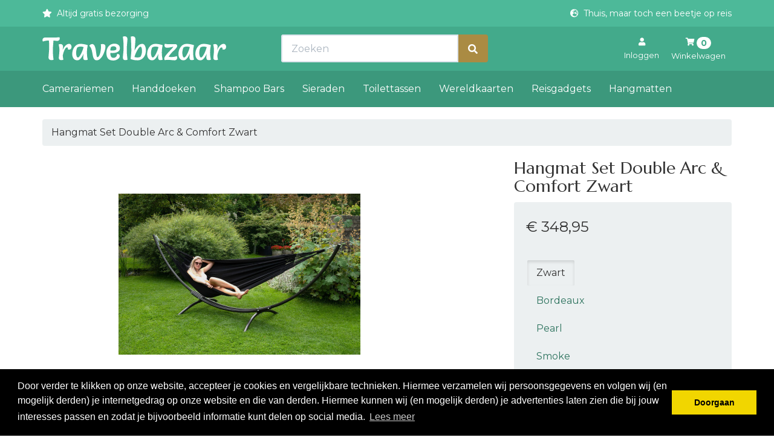

--- FILE ---
content_type: text/html; charset=UTF-8
request_url: https://travelbazaar.nl/hangmat-set-double-arc-comfort-zwart.htm
body_size: 12479
content:
 <!DOCTYPE html><html lang="nl" dir="ltr"><head><meta charset="utf-8"><meta http-equiv="X-UA-Compatible" content="IE=edge"><meta name="viewport" content="width=device-width, initial-scale=1"><meta name="robots" content="index, follow"><meta name="title" content="Hangmat Set Double Arc &amp; Comfort Zwart kopen? | Travelbazaar"><meta name="keywords" content=""><meta name="description" content="Hangmat Set Double Arc &amp; Comfort Zwart - Travelbazaar"><meta property="og:type" content="article"><meta property="og:url" content="https://travelbazaar.nl/hangmat-set-double-arc-comfort-zwart.htm"><meta property="og:title" content="Hangmat Set Double Arc &amp; Comfort Zwart kopen? | Travelbazaar"><meta property="og:image" content="https://afosto-cdn-01.afosto.com/x7gdh/product/4238416861-hammock-comfort-black-7000_1.jpg"><meta property="og:description" content="Hangmat Set Double Arc &amp; Comfort Zwart - Travelbazaar"><meta property="og:site_name" content="Travelbazaar"><meta property="og:locale" content="nl"><meta name="twitter:card" content="summary"><meta name="twitter:url" content="https://travelbazaar.nl/hangmat-set-double-arc-comfort-zwart.htm"><meta name="twitter:title" content="Hangmat Set Double Arc &amp; Comfort Zwart kopen? | Travelbazaar"><meta name="twitter:description" content="Hangmat Set Double Arc &amp; Comfort Zwart - Travelbazaar"><meta name="twitter:image" content="https://afosto-cdn-01.afosto.com/x7gdh/product/4238416861-hammock-comfort-black-7000_1.jpg"><script type="text/javascript">/*<![CDATA[*/ (function(w,d,s,l,i){w[l]=w[l]||[];w[l].push( {'gtm.start': new Date().getTime(),event:'gtm.js'} );var f=d.getElementsByTagName(s)[0], j=d.createElement(s),dl=l!='dataLayer'?'&l='+l:'';j.async=true;j.src= 'https://www.googletagmanager.com/gtm.js?id='+i+dl;f.parentNode.insertBefore(j,f); })(window,document,'script','dataLayer','GTM-P4FD4J2');/*]]>*/</script><script type="application/ld+json">[{"@context":"http:\/\/schema.org","@type":"BreadcrumbList"},{"@context":"http:\/\/schema.org","@type":"Organization","name":"Travelbazaar","email":"info@travelbazaar.nl","taxID":"859555975B01","logo":"https:\/\/afosto-cdn-01.afosto.com\/x7gdh\/logo\/2310918470-Frame2.png","url":"https:\/\/travelbazaar.nl\/"},{"@context":"http:\/\/schema.org","@type":"Thing","description":"Prachtige Colombiaanse hangmat De echte Colombiaanse hangmat. Eerlijk geproduceerd in Colombia en van uitmuntende kwaliteit. De hangmat wordt geleverd inclusief bijpassende opberg tas. Meer ophangkoorden Door extra ophangkoorden te gebruiken, spreiden onze Colombiaanse hangmatten makkelijker open. Het gewicht wordt ook beter verdeeld over de koorden, wat resulteert in een optimaal comfort. Bovendien zijn de koorden niet bevestigd aan de hangmat, maar komen ze rechtstreeks uit de hangmat zelf. Dit heet \"Cadejo\". Zo krijgt de hangmat de unieke Colombiaanse look en is er tot 30% minder kans dat de koorden breken. Groter doekoppervlak De afmetingen van het doek zijn afgestemd op de lengte van westerse mensen. Voor hangmatten geldt: hoe groter het doekoppervlak, hoe lekkerder je ligt. De beste materialen Het doek van deze hangmat is gemaakt van 70% katoen en 30% polyester en is tot 20% dikker geweven. Het katoen geeft in combinatie met de speciale weefmethode het zachte karakter aan deze Colombiaanse hangmat. Tegelijkertijd zorgen de polyestergarens ervoor dat het katoen niet te veel wordt uitgerekt. Deze Colombiaanse hangmat kan een regenbuitje hebben. We adviseren altijd om de hangmat droog te houden als hij niet gebruikt wordt.","image":"https:\/\/afosto-cdn-01.afosto.com\/x7gdh\/product\/4238416861-hammock-comfort-black-7000_1.jpg","url":"https:\/\/travelbazaar.nl\/hangmat-set-double-arc-comfort-zwart.htm","category":"Hangmatten > Home","sku":"TR-1220105","gtin13":"8721925912795","offers":{"@context":"http:\/\/schema.org","@type":"Offer","priceCurrency":"EUR","price":"348.95","itemCondition":"http:\/\/schema.org\/NewCondition","availability":"http:\/\/schema.org\/InStock"}}]</script><script> !function(f,b,e,v,n,t,s){if(f.fbq)return;n=f.fbq=function(){n.callMethod? n.callMethod.apply(n,arguments):n.queue.push(arguments)};if(!f._fbq)f._fbq=n; n.push=n;n.loaded=!0;n.version='2.9';n.queue=[];t=b.createElement(e);t.async=!0; t.src=v;s=b.getElementsByTagName(e)[0];s.parentNode.insertBefore(t,s)}(window, document,'script','//connect.facebook.net/en_US/fbevents.js'); fbq('init', ''); fbq('track', 'PageView'); </script><noscript><img height="1" width="1" style="display:none" src="https://www.facebook.com/tr?id=&ev=PageView&noscript=1"/></noscript><title>Hangmat Set Double Arc &amp; Comfort Zwart kopen? | Travelbazaar</title><link rel="icon" type="image/png" href="https://afosto-cdn-01.afosto.com/x7gdh/asset/4017342490-travelbazaar-favicon.png" /><meta name="apple-mobile-web-app-title" content="Travelbazaar"><meta name="application-name" content="Travelbazaar"><meta name="msapplication-TileColor" content="#2C3E50"><meta name="theme-color" content="#2C3E50"><link rel="preconnect" href="https://fonts.gstatic.com"><link href="https://fonts.googleapis.com/css2?family=Montserrat:wght@400;700&family=Marcellus&display=swap" rel="stylesheet"><link rel="dns-prefetch" href="https://connect.facebook.net"><link rel="dns-prefetch" href="//cdnjs.cloudflare.com"><link rel="prefetch" href="https://use.fontawesome.com/releases/v5.7.0/webfonts/fa-solid-900.woff2"><link rel="preconnect" href="https://staticxx.facebook.com" crossorigin><link rel="preconnect" href="https://connect.facebook.net" crossorigin><link rel="preconnect" href="https://www.google-analytics.com" crossorigin><link rel="stylesheet" href="https://afosto-cdn-01.afosto.com/css/722375813-3797.css"></head><body class="type-product" data-af-currency="€"><noscript><iframe src="https://www.googletagmanager.com/ns.html?id=GTM-P4FD4J2" height="0" width="0" style="display:none;visibility:hidden"></iframe></noscript><div id="fb-root"></div><div class="modal fade" id="wishlist-modal" tabindex="-1" role="dialog"><div class="modal-dialog modal-md" role="document"><div class="modal-content"><div class="modal-header"><button type="button" class="close" data-dismiss="modal" aria-label="Close"><span aria-hidden="true">&times;</span></button><span class="modal-title h4">Aan Wishlist toevoegen</span></div><div class="modal-body"><p>één moment alstublief.</p></div></div></div></div><div class="modal fade" id="quick-view-modal" tabindex="-1" role="dialog" data-success-title="Product toegevoegd" data-error-message="Er ging iets fout, excuses voor het ongemak." data-error-title="error"><div class="modal-dialog modal-md" role="document"><div class="modal-content"><div class="modal-header"><button type="button" class="close" data-dismiss="modal" aria-label="Close"><span aria-hidden="true">&times;</span></button><span class="modal-title h4">Snel bestellen</span></div><div class="modal-body"><p>één moment alstublief.</p></div></div></div></div><div class="modal fade" id="add-response-modal" tabindex="-1" role="dialog" data-success-title="Product toegevoegd" data-error-title="Foutmelding" data-loading-title="Toevoegen..."><div class="modal-dialog modal-md" role="document"><div class="modal-content"><div class="modal-header"><button type="button" class="close" data-dismiss="modal" aria-label="Close"><span aria-hidden="true">&times;</span></button><span class="modal-title h4"></span></div><div class="modal-body"></div><div class="modal-footer success-add hidden"><button class="btn btn-link pull-left" data-dismiss="modal" aria-label="close"> Verder winkelen </button><button class="btn btn-primary" data-af-href="https://travelbazaar.nl/cart"> Afrekenen </button></div></div></div></div><div class="modal fade" id="share-modal" tabindex="-1" role="dialog" aria-labelledby="social-modal"><div class="modal-dialog" role="document"><div class="modal-content"><div class="modal-header text-center"><button type="button" class="close" data-dismiss="modal" aria-label="Close"><span aria-hidden="true">&times;</span></button><span class="modal-title h4" id="social-modal">Leuk dat je dit artikel wilt delen!</span></div><div class="modal-body text-center"><div class="row"><div class="col-md-4 col-xs-3"><a data-af-href="https://www.facebook.com/sharer/sharer.php?u=&t=" rel="noopener noreferrer" target="_blank" title="Share on Facebook" > Facebook </a></div><div class="col-md-4 col-xs-3"><a data-af-href="https://www.facebook.com/sharer/sharer.php?u=&t=" rel="noopener noreferrer" target="_blank" title="Share on Pinterest" > Pinterest </a></div><div class="col-md-4 visible-xs visible-sm col-xs-3"><a data-af-href="whatsapp://send?text="> WhatsApp </a></div><div class="col-md-4 col-xs-3"><a data-af-href="mailto:?subject=&body=" rel="noopener noreferrer" target="_self" title="Send email"> Email </a></div></div></div><div class="modal-footer text-center"> Kopieer deze link om op je website te plaatsen of om te gebruiken in een bericht <div class="form-group"><div class="input-group"><input class="form-control" value="" id="copy-field" data-clipboard-text=""><div class="input-group-btn"><button type="button" class="copy-to-clipboard btn btn-secondary" data-clipboard-target="#copy-field" data-toggle="tooltip" data-placement="bottom" title="Gekopieerd!">Kopieer</button></div></div></div></div></div></div></div><nav id="mobile-menu-container" class="visible-xs visible-sm" style="opacity: 0" data-search-url="https://travelbazaar.nl/search"><ul><li class=" "><a data-af-href="https://travelbazaar.nl/camerariemen/" title="Kleurrijke camerariemen">Camerariemen</a></li><li class=" "><a data-af-href="https://travelbazaar.nl/handdoeken/" title="Handdoeken">Handdoeken</a></li><li class=" "><a data-af-href="https://travelbazaar.nl/shampoo-bars/" title="Shampoo Bars">Shampoo Bars</a></li><li class=" "><a data-af-href="https://travelbazaar.nl/sieraden/" title="De mooiste reis sieraden voor echte reisgekken">Sieraden</a><ul class="vertical"><li><a data-af-href="/sieraden/oorbellen/" title="Oorbellen voor echte reizigers">Oorbellen</a></li><li><a data-af-href="/sieraden/kettingen/" title="Halskettingen voor echte reizigers">Kettingen</a></li><li><a data-af-href="/sieraden/horloges/" title="Horloges voor echte reizigers">Horloges</a></li><li><a data-af-href="/sieraden/armbanden/" title="Travel armband">Armbanden</a></li></ul></li><li class=" "><a data-af-href="https://travelbazaar.nl/toilettassen/" title="Toilettassen">Toilettassen</a></li><li class=" "><a data-af-href="https://travelbazaar.nl/wereldkaarten/" title="Wereldkaarten">Wereldkaarten</a><ul class="vertical"><li><a data-af-href="/stadskaarten/" title="Stadskaarten">Stadskaarten</a></li></ul></li><li class=" "><a data-af-href="https://travelbazaar.nl/reisgadgets/" title="Reisgadgets">Reisgadgets</a></li><li class=" no-border"><a data-af-href="https://travelbazaar.nl/hangmatten/" title="Hangmatten">Hangmatten</a></li></ul></nav><header class="default"><div class="header-usps hidden-xs"><div class="container"><div class="usps-bar"><span class="usps-item d-flex align-items-center"><i class="fa mr-8 fa-star"></i><p>Altijd gratis bezorging</p></span><span class="usps-item d-flex align-items-center"><i class="fa mr-8 fa-globe-europe"></i><p>Thuis, maar toch een beetje op reis</p></span></div></div></div><nav class="navbar navbar-default"><div class="container"><div class="navbar-header"><div class="toggle-container visible-xs"><button class="toggle-mobile-menu navbar-toggle"><span class="sr-only">Toggle navigation</span><i class="fa fa-lg fa-bars"></i></button></div><div class="navbar-brand-wrapper py-8"><a href="https://travelbazaar.nl/" class="d-flex flex-column"><svg class="mr-auto fill-white height-sm-40" fill="none" xmlns="http://www.w3.org/2000/svg" viewBox="0 0 926 122"><path d="M13.76 5.92l33.76.48c17.493 0 30.293-.64 38.4-1.92 1.173 2.24 1.76 4.8 1.76 7.68S86.4 17.653 83.84 20c-2.56 2.24-5.653 3.36-9.28 3.36l-18.4-2.08c0 .747-.267 4.053-.8 9.92a420.084 420.084 0 00-2.24 43.36c0 14.507 1.12 29.013 3.36 43.52-3.52 1.28-7.2 1.92-11.04 1.92-3.84 0-7.147-1.067-9.92-3.2-2.773-2.24-4.16-5.547-4.16-9.92 0-4.48.533-12.32 1.6-23.52 1.067-11.2 1.6-22.08 1.6-32.64 0-10.667-.533-20.587-1.6-29.76-12.907.64-22.987 2.453-30.24 5.44C1.44 23.947.8 21.227.8 18.24c0-3.093 1.227-5.92 3.68-8.48 2.453-2.56 5.547-3.84 9.28-3.84zM106.121 118.08c-3.306 1.28-6.826 1.92-10.56 1.92-3.733 0-6.773-.853-9.12-2.56-2.24-1.813-3.36-4.267-3.36-7.36 0-3.2.48-8.96 1.44-17.28s1.44-16.373 1.44-24.16c0-7.893-1.226-17.12-3.68-27.68 3.414-1.28 6.774-1.92 10.08-1.92 3.307 0 6.134 1.12 8.48 3.36 2.454 2.24 3.68 5.227 3.68 8.96 0 1.92-.32 4.8-.96 8.64-.64 3.733-1.013 6.56-1.12 8.48 4.16-9.493 9.067-16.907 14.72-22.24 5.76-5.44 11.467-8.16 17.12-8.16 3.947 0 7.094 1.387 9.44 4.16 2.347 2.773 3.52 6.293 3.52 10.56 0 4.16-1.066 7.573-3.2 10.24-2.133 2.56-4.8 3.84-8 3.84-3.093 0-5.6-.32-7.52-.96.32-1.28.48-2.453.48-3.52 0-4.373-1.546-6.56-4.64-6.56-4.693 0-9.12 4.747-13.28 14.24-4.053 9.387-6.773 18.187-8.16 26.4.534 8 1.6 15.2 3.2 21.6zM228.846 44.64c-2.88 12.267-4.32 24.587-4.32 36.96a162.2 162.2 0 004.16 36.48 37.198 37.198 0 01-11.84 1.92c-4.053 0-6.88-1.173-8.48-3.52-1.6-2.453-2.4-5.92-2.4-10.4 0-4.587.694-10.827 2.08-18.72-7.573 16.213-14.88 26.453-21.92 30.72-3.2 1.92-6.506 2.88-9.92 2.88-8.106 0-14.4-2.987-18.88-8.96-4.48-6.08-6.72-13.6-6.72-22.56 0-13.653 3.787-25.6 11.36-35.84 7.574-10.347 17.387-15.52 29.44-15.52 12.16 0 24.64 2.187 37.44 6.56zm-20.96 9.6c-5.653-1.707-10.453-2.56-14.4-2.56-8 0-13.973 1.76-17.92 5.28-3.626 8.96-5.44 18.08-5.44 27.36 0 4.907.747 9.867 2.24 14.88 1.6 5.013 4 7.52 7.2 7.52 3.734 0 8.534-5.493 14.4-16.48 5.867-10.987 10.507-22.987 13.92-36zM305.474 94.72c-3.734 7.253-8.427 13.44-14.08 18.56-5.654 5.12-11.307 7.68-16.96 7.68-5.654 0-10.027-1.92-13.12-5.76-2.987-3.947-5.12-8.96-6.4-15.04a465.25 465.25 0 01-3.52-19.04 85.261 85.261 0 00-5.12-19.04c-2.454-6.187-5.814-10.827-10.08-13.92 1.386-2.56 3.466-4.693 6.24-6.4 2.773-1.813 5.76-2.72 8.96-2.72 5.013 0 9.066 3.253 12.16 9.76 3.093 6.4 5.066 13.493 5.92 21.28.96 7.787 1.973 15.36 3.04 22.72 1.173 7.253 2.506 11.413 4 12.48 3.626-.213 6.773-2.507 9.44-6.88 2.773-4.48 4.8-9.867 6.08-16.16 2.346-11.52 3.52-20.533 3.52-27.04 0-6.507-.32-11.52-.96-15.04 3.733-.747 6.933-1.12 9.6-1.12 9.173 0 13.76 4.373 13.76 13.12 0 5.547-1.174 12.213-3.52 20-2.24 7.68-5.227 15.2-8.96 22.56zM342.314 83.68c0 7.68 1.226 13.76 3.68 18.24 2.453 4.373 6.56 6.56 12.32 6.56 5.76 0 10.24-1.92 13.44-5.76 3.306-3.947 4.96-8.693 4.96-14.24 3.626 0 6.773.907 9.44 2.72 2.666 1.813 4 4.32 4 7.52 0 6.613-3.52 12.16-10.56 16.64-7.04 4.373-14.454 6.56-22.24 6.56-12.16 0-20.96-3.253-26.4-9.76-5.44-6.613-8.16-16.373-8.16-29.28s3.626-23.733 10.88-32.48c7.36-8.853 17.12-13.28 29.28-13.28 8.32 0 14.986 1.92 20 5.76 5.12 3.733 7.68 9.6 7.68 17.6 0 7.893-3.627 13.867-10.88 17.92-7.147 3.947-15.894 5.92-26.24 5.92-3.627 0-7.36-.213-11.2-.64zm.16-12.64c3.2.64 6.56.96 10.08.96 7.68 0 14.133-1.44 19.36-4.32.64-2.56.96-4.587.96-6.08 0-3.733-1.334-6.56-4-8.48-2.667-1.92-6.347-2.88-11.04-2.88-4.587 0-8.747 1.493-12.48 4.48-1.92 5.547-2.88 10.987-2.88 16.32zM405.486 1.92A29.844 29.844 0 01416.046 0c3.627 0 6.614 1.227 8.96 3.68 2.454 2.347 3.68 5.6 3.68 9.76 0 4.053-.586 12.267-1.76 24.64-1.066 12.267-1.6 21.92-1.6 28.96 0 17.387 1.227 34.4 3.68 51.04-3.413 1.28-7.04 1.92-10.88 1.92-8.213 0-12.32-4-12.32-12 0-3.84.587-11.36 1.76-22.56 1.174-11.307 1.76-20.373 1.76-27.2 0-22.72-1.28-41.493-3.84-56.32zM444.695 114.4c2.453-21.227 3.68-35.84 3.68-43.84 0-22.4-.907-45.28-2.72-68.64 3.2-1.28 6.613-1.92 10.24-1.92s6.72 1.227 9.28 3.68c2.56 2.453 3.84 5.547 3.84 9.28 0 6.4-.64 16.64-1.92 30.72-1.28 13.973-2.08 23.307-2.4 28 8.747-16.427 17.44-26.667 26.08-30.72 3.84-1.92 7.947-2.88 12.32-2.88 5.973 0 10.56 3.147 13.76 9.44 3.307 6.293 4.96 13.973 4.96 23.04 0 14.507-3.947 26.56-11.84 36.16-7.893 9.493-18.133 14.24-30.72 14.24-12.48 0-24-2.187-34.56-6.56zm19.2-10.08c4.267 1.6 9.333 2.4 15.2 2.4 5.867 0 10.933-1.12 15.2-3.36 5.227-8.96 7.84-18.72 7.84-29.28 0-5.013-.587-9.867-1.76-14.56-1.173-4.8-3.04-7.2-5.6-7.2-3.947 0-9.12 5.44-15.52 16.32-6.4 10.88-11.52 22.773-15.36 35.68zM606.128 44.64c-2.88 12.267-4.32 24.587-4.32 36.96 0 12.267 1.386 24.427 4.16 36.48a37.202 37.202 0 01-11.84 1.92c-4.054 0-6.88-1.173-8.48-3.52-1.6-2.453-2.4-5.92-2.4-10.4 0-4.587.693-10.827 2.08-18.72-7.574 16.213-14.88 26.453-21.92 30.72-3.2 1.92-6.507 2.88-9.921 2.88-8.106 0-14.4-2.987-18.88-8.96-4.48-6.08-6.719-13.6-6.719-22.56 0-13.653 3.786-25.6 11.36-35.84 7.573-10.347 17.386-15.52 29.44-15.52 12.16 0 24.64 2.187 37.44 6.56zm-20.961 9.6c-5.653-1.707-10.453-2.56-14.399-2.56-8 0-13.974 1.76-17.921 5.28-3.626 8.96-5.44 18.08-5.44 27.36 0 4.907.747 9.867 2.241 14.88 1.6 5.013 3.999 7.52 7.199 7.52 3.734 0 8.534-5.493 14.401-16.48 5.866-10.987 10.506-22.987 13.919-36zM644.675 40l23.84-.48c3.733 0 6.453.747 8.16 2.24 1.707 1.493 2.56 3.84 2.56 7.04 0 3.093-1.813 6.827-5.44 11.2-3.52 4.373-7.627 8.64-12.32 12.8-4.587 4.053-9.387 8.96-14.4 14.72-4.907 5.76-8.427 11.04-10.56 15.84 3.84.64 8.48.96 13.92.96 12.16 0 21.067-1.653 26.72-4.96 1.387 2.773 2.08 5.92 2.08 9.44 0 3.52-1.227 6.453-3.68 8.8-2.453 2.24-5.493 3.36-9.12 3.36-3.52 0-8.907-.373-16.16-1.12-7.147-.853-12.693-1.28-16.64-1.28-3.947 0-9.76.48-17.44 1.44-1.28-2.133-1.92-4.64-1.92-7.52 0-4.8 3.2-11.093 9.6-18.88 6.4-7.893 13.547-15.84 21.44-23.84 7.893-8.107 12.747-13.92 14.56-17.44-1.6.32-4.16.907-7.68 1.76-3.52.747-6.293 1.333-8.32 1.76-5.333 1.173-10.24 1.76-14.72 1.76s-7.947-.96-10.4-2.88c-2.347-2.027-3.52-4.853-3.52-8.48 0-3.733.693-6.613 2.08-8.64 6.827 1.6 15.947 2.4 27.36 2.4zM763.94 44.64c-2.88 12.267-4.32 24.587-4.32 36.96a162.2 162.2 0 004.16 36.48 37.202 37.202 0 01-11.84 1.92c-4.053 0-6.88-1.173-8.48-3.52-1.6-2.453-2.4-5.92-2.4-10.4 0-4.587.693-10.827 2.08-18.72-7.573 16.213-14.88 26.453-21.92 30.72-3.2 1.92-6.507 2.88-9.92 2.88-8.107 0-14.4-2.987-18.88-8.96-4.48-6.08-6.72-13.6-6.72-22.56 0-13.653 3.787-25.6 11.36-35.84 7.573-10.347 17.387-15.52 29.44-15.52 12.16 0 24.64 2.187 37.44 6.56zm-20.96 9.6c-5.653-1.707-10.453-2.56-14.4-2.56-8 0-13.973 1.76-17.92 5.28-3.627 8.96-5.44 18.08-5.44 27.36 0 4.907.747 9.867 2.24 14.88 1.6 5.013 4 7.52 7.2 7.52 3.733 0 8.533-5.493 14.4-16.48 5.867-10.987 10.507-22.987 13.92-36zM849.128 44.64c-2.88 12.267-4.32 24.587-4.32 36.96 0 12.267 1.386 24.427 4.16 36.48a37.202 37.202 0 01-11.84 1.92c-4.054 0-6.88-1.173-8.48-3.52-1.6-2.453-2.4-5.92-2.4-10.4 0-4.587.693-10.827 2.08-18.72-7.574 16.213-14.88 26.453-21.92 30.72-3.2 1.92-6.507 2.88-9.921 2.88-8.106 0-14.4-2.987-18.88-8.96-4.48-6.08-6.719-13.6-6.719-22.56 0-13.653 3.786-25.6 11.36-35.84 7.573-10.347 17.386-15.52 29.44-15.52 12.16 0 24.64 2.187 37.44 6.56zm-20.961 9.6c-5.653-1.707-10.453-2.56-14.399-2.56-8 0-13.974 1.76-17.921 5.28-3.626 8.96-5.44 18.08-5.44 27.36 0 4.907.747 9.867 2.241 14.88 1.6 5.013 3.999 7.52 7.199 7.52 3.734 0 8.534-5.493 14.401-16.48 5.866-10.987 10.506-22.987 13.919-36zM884.715 118.08c-3.307 1.28-6.827 1.92-10.56 1.92-3.733 0-6.773-.853-9.12-2.56-2.24-1.813-3.36-4.267-3.36-7.36 0-3.2.48-8.96 1.44-17.28s1.44-16.373 1.44-24.16c0-7.893-1.227-17.12-3.68-27.68 3.413-1.28 6.773-1.92 10.08-1.92 3.307 0 6.133 1.12 8.48 3.36 2.453 2.24 3.68 5.227 3.68 8.96 0 1.92-.32 4.8-.96 8.64-.64 3.733-1.013 6.56-1.12 8.48 4.16-9.493 9.067-16.907 14.72-22.24 5.76-5.44 11.467-8.16 17.12-8.16 3.947 0 7.093 1.387 9.44 4.16 2.347 2.773 3.52 6.293 3.52 10.56 0 4.16-1.067 7.573-3.2 10.24-2.133 2.56-4.8 3.84-8 3.84-3.093 0-5.6-.32-7.52-.96.32-1.28.48-2.453.48-3.52 0-4.373-1.547-6.56-4.64-6.56-4.693 0-9.12 4.747-13.28 14.24-4.053 9.387-6.773 18.187-8.16 26.4.533 8 1.6 15.2 3.2 21.6z" /></svg></a></div><form class="navbar-form hidden-xs" role="search" method="GET" action="https://travelbazaar.nl/search"><div class="input-group"><label for="search-field" class="sr-only"> Zoeken </label><input type="text" class="form-control no-fix-up" value="" name="q" placeholder="Zoeken" id="search-field" autocomplete="off" ><span class="input-group-btn"><button type="submit" class="btn btn-secondary" aria-label="Zoeken"><i class="fa fa-search"></i></button></span></div><div class="search-focus-overlay"></div></form><div class="navbar-utilities"><ul class="nav navbar-nav pull-right"><li class="text-center hidden-xs"><a href="https://travelbazaar.nl/login"><i class="fa fa-user"></i><br><span>Inloggen</span></a></li><li class="text-center"><a id="toggle-cart-overview"><i class="fas fa-shopping-cart"></i> <span class="badge">0</span><br><span class="hidden-xs">Winkelwagen</span></a></li></ul></div><div id="cart-overview"><div class="cart-overview-header px-15"><span class="h3">Winkelwagen</span></div><div class="cart-overview-inner"><div class="text-center"><span class="h3">Uw winkelwagen is leeg.</span><span class="h5">Vul hem met producten.</span></div></div><div class="cart-overview-buttons"><a href="https://travelbazaar.nl/cart" class="btn btn-primary disabled"> Afrekenen </a></div></div></div></div><div class="main-nav"><div class="container"><div id="main-navbar-nav"><ul class="nav navbar-nav dropdown-navigation"><li><a href="https://travelbazaar.nl/camerariemen/" title="Kleurrijke camerariemen">Camerariemen</a></li><li><a href="https://travelbazaar.nl/handdoeken/" title="Handdoeken">Handdoeken</a></li><li><a href="https://travelbazaar.nl/shampoo-bars/" title="Shampoo Bars">Shampoo Bars</a></li><li><a href="https://travelbazaar.nl/sieraden/" title="De mooiste reis sieraden voor echte reisgekken">Sieraden</a><div class="sub-menu hidden-xs"><div class="sub-menu-menu clearfix"><ul class="list-unstyled"><li><a href="/sieraden/oorbellen/" title="Oorbellen voor echte reizigers"> Oorbellen </a></li><li><a href="/sieraden/kettingen/" title="Halskettingen voor echte reizigers"> Kettingen </a></li><li><a href="/sieraden/horloges/" title="Horloges voor echte reizigers"> Horloges </a></li><li><a href="/sieraden/armbanden/" title="Travel armband"> Armbanden </a></li></ul></div><div class="sub-menu-image"></div></div></li><li><a href="https://travelbazaar.nl/toilettassen/" title="Toilettassen">Toilettassen</a></li><li><a href="https://travelbazaar.nl/wereldkaarten/" title="Wereldkaarten">Wereldkaarten</a><div class="sub-menu hidden-xs"><div class="sub-menu-menu clearfix"><ul class="list-unstyled"><li><a href="/stadskaarten/" title="Stadskaarten"> Stadskaarten </a></li></ul></div><div class="sub-menu-image"></div></div></li><li><a href="https://travelbazaar.nl/reisgadgets/" title="Reisgadgets">Reisgadgets</a></li><li><a href="https://travelbazaar.nl/hangmatten/" title="Hangmatten">Hangmatten</a></li></ul></div></div></div><div class="main-nav-backdrop"></div></nav></header><div class="cart-overview-underlay"></div><div class="page-wrap"><div class="page-overlay"></div><main id="content" class="main-page content product"><section id="product-page-content"><div class="container"><div class="hidden-xs hidden-sm"><div class="breadcrumb-container"><div class="row"><div class="col-xs-12"><ol class="breadcrumb"><li>Hangmat Set Double Arc & Comfort Zwart</li></ol></div></div></div></div><div class="row"><div class="col-xs-12 col-md-7 product-images mt-12"><div class="main-image text-center"><img src="https://afosto-cdn-01.afosto.com/x7gdh/product/400/4238416861-hammock-comfort-black-7000_1.jpg" alt="Hangmat Set Double Arc & Comfort Zwart" title="Hangmat Set Double Arc & Comfort Zwart"></div><div><div class="row thumbnail-container"><div class="thumbnail-container-item"><a href="https://afosto-cdn-01.afosto.com/x7gdh/product/4238416861-hammock-comfort-black-7000_1.jpg" data-lightbox="product"><img src="https://afosto-cdn-01.afosto.com/x7gdh/product/100/4238416861-hammock-comfort-black-7000_1.jpg" class="thumbnail" alt="Afbeelding van Hangmat Set Double Arc & Comfort Zwart" data-img="https://afosto-cdn-01.afosto.com/x7gdh/product/400/4238416861-hammock-comfort-black-7000_1.jpg"></a></div><div class="thumbnail-container-item"><a href="https://afosto-cdn-01.afosto.com/x7gdh/product/2485987779-hammock-comfort-black-7002_1.jpg" data-lightbox="product"><img src="https://afosto-cdn-01.afosto.com/x7gdh/product/100/2485987779-hammock-comfort-black-7002_1.jpg" class="thumbnail" alt="Afbeelding van Hangmat Set Double Arc & Comfort Zwart" data-img="https://afosto-cdn-01.afosto.com/x7gdh/product/400/2485987779-hammock-comfort-black-7002_1.jpg"></a></div><div class="thumbnail-container-item"><a href="https://afosto-cdn-01.afosto.com/x7gdh/product/9185940090-hammock-comfort-black-7001_1.jpg" data-lightbox="product"><img src="https://afosto-cdn-01.afosto.com/x7gdh/product/100/9185940090-hammock-comfort-black-7001_1.jpg" class="thumbnail" alt="Afbeelding van Hangmat Set Double Arc & Comfort Zwart" data-img="https://afosto-cdn-01.afosto.com/x7gdh/product/400/9185940090-hammock-comfort-black-7001_1.jpg"></a></div><div class="thumbnail-container-item"><a href="https://afosto-cdn-01.afosto.com/x7gdh/product/1423085026-hammock-comfort-black-01_1_2.jpg" data-lightbox="product"><img src="https://afosto-cdn-01.afosto.com/x7gdh/product/100/1423085026-hammock-comfort-black-01_1_2.jpg" class="thumbnail" alt="Afbeelding van Hangmat Set Double Arc & Comfort Zwart" data-img="https://afosto-cdn-01.afosto.com/x7gdh/product/400/1423085026-hammock-comfort-black-01_1_2.jpg"></a></div><div class="thumbnail-container-item"><a href="https://afosto-cdn-01.afosto.com/x7gdh/product/1982686690-hammock-comfort-black-02_3.jpg" data-lightbox="product"><img src="https://afosto-cdn-01.afosto.com/x7gdh/product/100/1982686690-hammock-comfort-black-02_3.jpg" class="thumbnail" alt="Afbeelding van Hangmat Set Double Arc & Comfort Zwart" data-img="https://afosto-cdn-01.afosto.com/x7gdh/product/400/1982686690-hammock-comfort-black-02_3.jpg"></a></div><div class="thumbnail-container-item"><a href="https://afosto-cdn-01.afosto.com/x7gdh/product/3637111097-hammock-stand-arc-double-3_10.jpg" data-lightbox="product"><img src="https://afosto-cdn-01.afosto.com/x7gdh/product/100/3637111097-hammock-stand-arc-double-3_10.jpg" class="thumbnail" alt="Afbeelding van Hangmat Set Double Arc & Comfort Zwart" data-img="https://afosto-cdn-01.afosto.com/x7gdh/product/400/3637111097-hammock-stand-arc-double-3_10.jpg"></a></div><div class="thumbnail-container-item"><a href="https://afosto-cdn-01.afosto.com/x7gdh/product/3761459614-hammock-stand-arc-double-4_16.jpg" data-lightbox="product"><img src="https://afosto-cdn-01.afosto.com/x7gdh/product/100/3761459614-hammock-stand-arc-double-4_16.jpg" class="thumbnail" alt="Afbeelding van Hangmat Set Double Arc & Comfort Zwart" data-img="https://afosto-cdn-01.afosto.com/x7gdh/product/400/3761459614-hammock-stand-arc-double-4_16.jpg"></a></div><div class="thumbnail-container-item"><a href="https://afosto-cdn-01.afosto.com/x7gdh/product/3541602361-hammock-stand-arc-double-5_16.jpg" data-lightbox="product"><img src="https://afosto-cdn-01.afosto.com/x7gdh/product/100/3541602361-hammock-stand-arc-double-5_16.jpg" class="thumbnail" alt="Afbeelding van Hangmat Set Double Arc & Comfort Zwart" data-img="https://afosto-cdn-01.afosto.com/x7gdh/product/400/3541602361-hammock-stand-arc-double-5_16.jpg"></a></div><div class="thumbnail-container-item"><a href="https://afosto-cdn-01.afosto.com/x7gdh/product/3733554033-hammock-stand-arc-double-6_16.jpg" data-lightbox="product"><img src="https://afosto-cdn-01.afosto.com/x7gdh/product/100/3733554033-hammock-stand-arc-double-6_16.jpg" class="thumbnail" alt="Afbeelding van Hangmat Set Double Arc & Comfort Zwart" data-img="https://afosto-cdn-01.afosto.com/x7gdh/product/400/3733554033-hammock-stand-arc-double-6_16.jpg"></a></div><div class="thumbnail-container-item"><a href="https://afosto-cdn-01.afosto.com/x7gdh/product/3408231020-hammock-stand-arc-double-2_9.jpg" data-lightbox="product"><img src="https://afosto-cdn-01.afosto.com/x7gdh/product/100/3408231020-hammock-stand-arc-double-2_9.jpg" class="thumbnail" alt="Afbeelding van Hangmat Set Double Arc & Comfort Zwart" data-img="https://afosto-cdn-01.afosto.com/x7gdh/product/400/3408231020-hammock-stand-arc-double-2_9.jpg"></a></div><div class="thumbnail-container-item"><a href="https://afosto-cdn-01.afosto.com/x7gdh/product/2624992380-hammock-classic-double_43.png" data-lightbox="product"><img src="https://afosto-cdn-01.afosto.com/x7gdh/product/100/2624992380-hammock-classic-double_43.png" class="thumbnail" alt="Afbeelding van Hangmat Set Double Arc & Comfort Zwart" data-img="https://afosto-cdn-01.afosto.com/x7gdh/product/400/2624992380-hammock-classic-double_43.png"></a></div><div class="thumbnail-container-item"><a href="https://afosto-cdn-01.afosto.com/x7gdh/product/4130284399-hammock-stand-arc-double_2_10.png" data-lightbox="product"><img src="https://afosto-cdn-01.afosto.com/x7gdh/product/100/4130284399-hammock-stand-arc-double_2_10.png" class="thumbnail" alt="Afbeelding van Hangmat Set Double Arc & Comfort Zwart" data-img="https://afosto-cdn-01.afosto.com/x7gdh/product/400/4130284399-hammock-stand-arc-double_2_10.png"></a></div></div></div></div><div class="col-xs-12 col-md-5 col-lg-4 col-lg-push-1 product-information"><h1 class="product-name h3"> Hangmat Set Double Arc & Comfort Zwart </h1><p></p><div class="well"><span class="fs-24"><span class="price-final"> € 348<span>,95</span></span></span><div class="d-flex flex-column align-items-start"><div class="mt-24 mb-8"></div><span class="btn active btn-primary-circle btn-pill mr-10"> Zwart </span><a href="https://travelbazaar.nl/hangmat-set-double-arc-comfort-bordeaux.htm" class="btn btn-primary-circle btn-pill mr-10" title="Hangmat Set Double Arc & Comfort Bordeaux" > Bordeaux </a><a href="https://travelbazaar.nl/hangmat-set-double-arc-comfort-pearl.htm" class="btn btn-primary-circle btn-pill mr-10" title="Hangmat Set Double Arc & Comfort Pearl" > Pearl </a><a href="https://travelbazaar.nl/hangmat-set-double-arc-comfort-smoke.htm" class="btn btn-primary-circle btn-pill mr-10" title="Hangmat Set Double Arc & Comfort Smoke" > Smoke </a><a href="https://travelbazaar.nl/hangmat-set-double-arc-comfort-wit.htm" class="btn btn-primary-circle btn-pill mr-10" title="Hangmat Set Double Arc & Comfort Wit" > Wit </a><a href="https://travelbazaar.nl/hangmat-set-double-arc-comfort-zwart-wit.htm" class="btn btn-primary-circle btn-pill" title="Hangmat Set Double Arc & Comfort Zwart Wit" > Zwart wit </a></div><form action="https://travelbazaar.nl/cart/add/" method="post" id="product-form" data-cart-url="https://travelbazaar.nl/cart" data-product-url="https://travelbazaar.nl/hangmat-set-double-arc-comfort-zwart.htm"><input type="hidden" value="348.95" name="price"/><input type="hidden" value="7505708" name="product_id"/><div class="form-group"><label for="count">Aantal</label><input type="number" id="count" name="quantity" class="form-control input-sm" value="1" min="1" ></div><div class="form-group"><button class="btn btn-primary" style="width: 100%"><i class="fas fa-shopping-cart mr-8 fa-lg"> </i> In de winkelwagen </button></div></form></div><hr/><ul class="list-unstyled"><li class="py-5 d-flex align-items-center"><i class="fa mr-8 fa-star"></i><p class="m-0">Altijd gratis bezorging</p></li><li class="py-5 d-flex align-items-center"><i class="fa mr-8 fa-globe-europe"></i><p class="m-0">Thuis, maar toch een beetje op reis</p></li></ul></div></div><div class="row product-specifications"><hr/><div class="col-md-6"><h2>Omschrijving</h2><p><strong>Prachtige Colombiaanse hangmat</strong></p> <p>De echte Colombiaanse hangmat. Eerlijk geproduceerd in Colombia en van uitmuntende kwaliteit.</p> <p>De hangmat wordt geleverd inclusief bijpassende opberg tas.</p> <p><strong>Meer ophangkoorden</strong></p> <p>Door extra ophangkoorden te gebruiken, spreiden onze Colombiaanse hangmatten makkelijker open. Het gewicht wordt ook beter verdeeld over de koorden, wat resulteert in een optimaal comfort.</p> <p>Bovendien zijn de koorden niet bevestigd aan de hangmat, maar komen ze rechtstreeks uit de hangmat zelf. Dit heet "Cadejo". Zo krijgt de hangmat de unieke Colombiaanse look en is er tot 30% minder kans dat de koorden breken.</p> <p><strong>Groter doekoppervlak</strong></p> <p>De afmetingen van het doek zijn afgestemd op de lengte van westerse mensen. Voor hangmatten geldt: hoe groter het doekoppervlak, hoe lekkerder je ligt.</p> <p><strong>De beste materialen</strong></p> <p>Het doek van deze hangmat is gemaakt van 70% katoen en 30% polyester en is tot 20% dikker geweven.</p> <p>Het katoen geeft in combinatie met de speciale weefmethode het zachte karakter aan deze Colombiaanse hangmat. Tegelijkertijd zorgen de polyestergarens ervoor dat het katoen niet te veel wordt uitgerekt.</p> <p>Deze Colombiaanse hangmat kan een regenbuitje hebben. We adviseren altijd om de hangmat droog te houden als hij niet gebruikt wordt.</p></div><div class="col-md-6"><h2>Specificaties</h2><table class="table-striped w-100"><tr><td><strong> Brand </strong></td><td> Tropilex ® </td></tr><tr><td><strong> Kleur </strong></td><td> Zwart </td></tr><tr><td><strong> Country of origin </strong></td><td> Colombia </td></tr><tr><td><strong> Matching plaid </strong></td><td> Beschikbaar (niet inbegrepen) </td></tr><tr><td><strong> Storagebag </strong></td><td> true </td></tr><tr><td><strong> Maximum capacity </strong></td><td> 180 kg </td></tr><tr><td><strong> Spreaderbar </strong></td><td> false </td></tr><tr><td><strong> Matching pillow </strong></td><td> Beschikbaar (niet inbegrepen) </td></tr><tr><td><strong> Canvas width </strong></td><td> 160 cm </td></tr><tr><td><strong> Canvas length </strong></td><td> 230 cm </td></tr><tr><td><strong> Adjustable </strong></td><td> true </td></tr><tr><td><strong> Material stand </strong></td><td> Metall </td></tr><tr><td><strong> Total width </strong></td><td> 120 cm </td></tr><tr><td><strong> Total length </strong></td><td> 370 cm </td></tr><tr><td><strong> Total height </strong></td><td> 135 cm </td></tr><tr><td><strong> Packaging size </strong></td><td> 175 x 42 x 11 cm </td></tr><tr><td><strong> Soort </strong></td><td> Hangmat met standaard </td></tr></table></div></div><hr/><span>Shop meer</span><ul class="shop-more list-inline"><li><a href="https://travelbazaar.nl/" title="Home"><i class="fa fa-caret-right"></i> Home</a></li><li><a href="https://travelbazaar.nl/hangmatten/" title="Hangmatten"><i class="fa fa-caret-right"></i> Hangmatten</a></li><li><a href="https://travelbazaar.nl/hangmatten/hangmat-met-standaard/" title="Hangmat met standaard"><i class="fa fa-caret-right"></i> Hangmat met standaard</a></li></ul><div class="visible-xs visible-sm"><div class="breadcrumb-container"><div class="row"><div class="col-xs-12"><ol class="breadcrumb"><li>Hangmat Set Double Arc & Comfort Zwart</li></ol></div></div></div></div></div></section><div class="hidden"><div class="quick-view-modal-content" id="quick-view-content"><div class="modal-header"><button type="button" class="close" data-dismiss="modal" aria-label="Close"><span aria-hidden="true">&times;</span></button><h4 class="modal-title">Snel bestellen</h4></div><form action="https://travelbazaar.nl/cart/add/" method="post" id="quick-view-form" data-product-url="https://travelbazaar.nl/hangmat-set-double-arc-comfort-zwart.htm" data-cart-url="https://travelbazaar.nl/cart" data-form-input="[{'product_id' : '7505708', 'quantity' : '1', 'price' : '348.95'}]"><div class="modal-body"><div class="row"><div class="col-md-5"><div class="product-image text-center"><div class="lazyload-wrapper lazyload-square"><img class="lazyload" data-src="https://afosto-cdn-01.afosto.com/x7gdh/product/200/4238416861-hammock-comfort-black-7000_1.jpg" alt="Hangmat Set Double Arc & Comfort Zwart"></div></div></div><div class="col-md-7"><div class="h4"><strong> Hangmat Set Double Arc & Comfort Zwart </strong></div><div class="product-variants text-center"><div class="row"><div class="col-xs-3"><div class="lazyload-wrapper lazyload-square"><img class="lazyload" data-src="https://afosto-cdn-01.afosto.com/x7gdh/product/100/4238416861-hammock-comfort-black-7000_1.jpg" alt="Hangmat Set Double Arc & Comfort Zwart"></div></div><div class="col-xs-3"><span data-wl-product="https://travelbazaar.nl/hangmat-set-double-arc-comfort-bordeaux.htm" data-qv-ajax-element="#quick-view-modal .modal-body" data-qv-ajax-input="#quick-view-content > *"><div class="lazyload-wrapper lazyload-square"><img class="lazyload" data-src="https://afosto-cdn-01.afosto.com/x7gdh/product/100/6515283760-hammock-comfort-bordeaux-55_1.jpg"/></div></span></div><div class="col-xs-3"><span data-wl-product="https://travelbazaar.nl/hangmat-set-double-arc-comfort-pearl.htm" data-qv-ajax-element="#quick-view-modal .modal-body" data-qv-ajax-input="#quick-view-content > *"><div class="lazyload-wrapper lazyload-square"><img class="lazyload" data-src="https://afosto-cdn-01.afosto.com/x7gdh/product/100/1935724366-hammock-comfort-pearl-50_1.jpg"/></div></span></div><div class="col-xs-3"><span data-wl-product="https://travelbazaar.nl/hangmat-set-double-arc-comfort-smoke.htm" data-qv-ajax-element="#quick-view-modal .modal-body" data-qv-ajax-input="#quick-view-content > *"><div class="lazyload-wrapper lazyload-square"><img class="lazyload" data-src="https://afosto-cdn-01.afosto.com/x7gdh/product/100/3672663563-hammock-comfort-smoke-7000_1.jpg"/></div></span></div><div class="col-xs-3"><span data-wl-product="https://travelbazaar.nl/hangmat-set-double-arc-comfort-wit.htm" data-qv-ajax-element="#quick-view-modal .modal-body" data-qv-ajax-input="#quick-view-content > *"><div class="lazyload-wrapper lazyload-square"><img class="lazyload" data-src="https://afosto-cdn-01.afosto.com/x7gdh/product/100/4257300915-hammock-comfort-white-50_1.jpg"/></div></span></div><div class="col-xs-3"><span data-wl-product="https://travelbazaar.nl/hangmat-set-double-arc-comfort-zwart-wit.htm" data-qv-ajax-element="#quick-view-modal .modal-body" data-qv-ajax-input="#quick-view-content > *"><div class="lazyload-wrapper lazyload-square"><img class="lazyload" data-src="https://afosto-cdn-01.afosto.com/x7gdh/product/100/4931491530-hammock-comfort-black-white-50_1_1.jpg"/></div></span></div></div></div><div class="product-options"></div><div class="form-group"><label for="count">Aantal</label><input type="number" id="count" name="quantity" class="form-control input-sm" value="1" min="1" ></div></div></div></div><div class="modal-footer"><input type="hidden" value="348.95" name="price" /><input type="hidden" value="7505708" name="product_id" /><button type="button" class="btn btn-link pull-left" data-af-href="https://travelbazaar.nl/hangmat-set-double-arc-comfort-zwart.htm"> Meer info </button><button type="submit" class="btn btn-success"><i class="fa fa-shopping-cart fa-lg"> </i> In winkelwagen </button></div></form><div class="modal-footer success-add hidden"><button class="btn btn-link pull-left" data-dismiss="modal" aria-label="close"> Verder winkelen </button><button class="btn btn-success" data-af-href="https://travelbazaar.nl/cart"> Afrekenen </button></div></div></div></main><footer><section class="top-footer"><div class="container"><div class="top-footer-inner"><div class="footer-brand d-flex align-items-center"><svg class="fill-white h-25" fill="none" xmlns="http://www.w3.org/2000/svg" viewBox="0 0 926 122"><path d="M13.76 5.92l33.76.48c17.493 0 30.293-.64 38.4-1.92 1.173 2.24 1.76 4.8 1.76 7.68S86.4 17.653 83.84 20c-2.56 2.24-5.653 3.36-9.28 3.36l-18.4-2.08c0 .747-.267 4.053-.8 9.92a420.084 420.084 0 00-2.24 43.36c0 14.507 1.12 29.013 3.36 43.52-3.52 1.28-7.2 1.92-11.04 1.92-3.84 0-7.147-1.067-9.92-3.2-2.773-2.24-4.16-5.547-4.16-9.92 0-4.48.533-12.32 1.6-23.52 1.067-11.2 1.6-22.08 1.6-32.64 0-10.667-.533-20.587-1.6-29.76-12.907.64-22.987 2.453-30.24 5.44C1.44 23.947.8 21.227.8 18.24c0-3.093 1.227-5.92 3.68-8.48 2.453-2.56 5.547-3.84 9.28-3.84zM106.121 118.08c-3.306 1.28-6.826 1.92-10.56 1.92-3.733 0-6.773-.853-9.12-2.56-2.24-1.813-3.36-4.267-3.36-7.36 0-3.2.48-8.96 1.44-17.28s1.44-16.373 1.44-24.16c0-7.893-1.226-17.12-3.68-27.68 3.414-1.28 6.774-1.92 10.08-1.92 3.307 0 6.134 1.12 8.48 3.36 2.454 2.24 3.68 5.227 3.68 8.96 0 1.92-.32 4.8-.96 8.64-.64 3.733-1.013 6.56-1.12 8.48 4.16-9.493 9.067-16.907 14.72-22.24 5.76-5.44 11.467-8.16 17.12-8.16 3.947 0 7.094 1.387 9.44 4.16 2.347 2.773 3.52 6.293 3.52 10.56 0 4.16-1.066 7.573-3.2 10.24-2.133 2.56-4.8 3.84-8 3.84-3.093 0-5.6-.32-7.52-.96.32-1.28.48-2.453.48-3.52 0-4.373-1.546-6.56-4.64-6.56-4.693 0-9.12 4.747-13.28 14.24-4.053 9.387-6.773 18.187-8.16 26.4.534 8 1.6 15.2 3.2 21.6zM228.846 44.64c-2.88 12.267-4.32 24.587-4.32 36.96a162.2 162.2 0 004.16 36.48 37.198 37.198 0 01-11.84 1.92c-4.053 0-6.88-1.173-8.48-3.52-1.6-2.453-2.4-5.92-2.4-10.4 0-4.587.694-10.827 2.08-18.72-7.573 16.213-14.88 26.453-21.92 30.72-3.2 1.92-6.506 2.88-9.92 2.88-8.106 0-14.4-2.987-18.88-8.96-4.48-6.08-6.72-13.6-6.72-22.56 0-13.653 3.787-25.6 11.36-35.84 7.574-10.347 17.387-15.52 29.44-15.52 12.16 0 24.64 2.187 37.44 6.56zm-20.96 9.6c-5.653-1.707-10.453-2.56-14.4-2.56-8 0-13.973 1.76-17.92 5.28-3.626 8.96-5.44 18.08-5.44 27.36 0 4.907.747 9.867 2.24 14.88 1.6 5.013 4 7.52 7.2 7.52 3.734 0 8.534-5.493 14.4-16.48 5.867-10.987 10.507-22.987 13.92-36zM305.474 94.72c-3.734 7.253-8.427 13.44-14.08 18.56-5.654 5.12-11.307 7.68-16.96 7.68-5.654 0-10.027-1.92-13.12-5.76-2.987-3.947-5.12-8.96-6.4-15.04a465.25 465.25 0 01-3.52-19.04 85.261 85.261 0 00-5.12-19.04c-2.454-6.187-5.814-10.827-10.08-13.92 1.386-2.56 3.466-4.693 6.24-6.4 2.773-1.813 5.76-2.72 8.96-2.72 5.013 0 9.066 3.253 12.16 9.76 3.093 6.4 5.066 13.493 5.92 21.28.96 7.787 1.973 15.36 3.04 22.72 1.173 7.253 2.506 11.413 4 12.48 3.626-.213 6.773-2.507 9.44-6.88 2.773-4.48 4.8-9.867 6.08-16.16 2.346-11.52 3.52-20.533 3.52-27.04 0-6.507-.32-11.52-.96-15.04 3.733-.747 6.933-1.12 9.6-1.12 9.173 0 13.76 4.373 13.76 13.12 0 5.547-1.174 12.213-3.52 20-2.24 7.68-5.227 15.2-8.96 22.56zM342.314 83.68c0 7.68 1.226 13.76 3.68 18.24 2.453 4.373 6.56 6.56 12.32 6.56 5.76 0 10.24-1.92 13.44-5.76 3.306-3.947 4.96-8.693 4.96-14.24 3.626 0 6.773.907 9.44 2.72 2.666 1.813 4 4.32 4 7.52 0 6.613-3.52 12.16-10.56 16.64-7.04 4.373-14.454 6.56-22.24 6.56-12.16 0-20.96-3.253-26.4-9.76-5.44-6.613-8.16-16.373-8.16-29.28s3.626-23.733 10.88-32.48c7.36-8.853 17.12-13.28 29.28-13.28 8.32 0 14.986 1.92 20 5.76 5.12 3.733 7.68 9.6 7.68 17.6 0 7.893-3.627 13.867-10.88 17.92-7.147 3.947-15.894 5.92-26.24 5.92-3.627 0-7.36-.213-11.2-.64zm.16-12.64c3.2.64 6.56.96 10.08.96 7.68 0 14.133-1.44 19.36-4.32.64-2.56.96-4.587.96-6.08 0-3.733-1.334-6.56-4-8.48-2.667-1.92-6.347-2.88-11.04-2.88-4.587 0-8.747 1.493-12.48 4.48-1.92 5.547-2.88 10.987-2.88 16.32zM405.486 1.92A29.844 29.844 0 01416.046 0c3.627 0 6.614 1.227 8.96 3.68 2.454 2.347 3.68 5.6 3.68 9.76 0 4.053-.586 12.267-1.76 24.64-1.066 12.267-1.6 21.92-1.6 28.96 0 17.387 1.227 34.4 3.68 51.04-3.413 1.28-7.04 1.92-10.88 1.92-8.213 0-12.32-4-12.32-12 0-3.84.587-11.36 1.76-22.56 1.174-11.307 1.76-20.373 1.76-27.2 0-22.72-1.28-41.493-3.84-56.32zM444.695 114.4c2.453-21.227 3.68-35.84 3.68-43.84 0-22.4-.907-45.28-2.72-68.64 3.2-1.28 6.613-1.92 10.24-1.92s6.72 1.227 9.28 3.68c2.56 2.453 3.84 5.547 3.84 9.28 0 6.4-.64 16.64-1.92 30.72-1.28 13.973-2.08 23.307-2.4 28 8.747-16.427 17.44-26.667 26.08-30.72 3.84-1.92 7.947-2.88 12.32-2.88 5.973 0 10.56 3.147 13.76 9.44 3.307 6.293 4.96 13.973 4.96 23.04 0 14.507-3.947 26.56-11.84 36.16-7.893 9.493-18.133 14.24-30.72 14.24-12.48 0-24-2.187-34.56-6.56zm19.2-10.08c4.267 1.6 9.333 2.4 15.2 2.4 5.867 0 10.933-1.12 15.2-3.36 5.227-8.96 7.84-18.72 7.84-29.28 0-5.013-.587-9.867-1.76-14.56-1.173-4.8-3.04-7.2-5.6-7.2-3.947 0-9.12 5.44-15.52 16.32-6.4 10.88-11.52 22.773-15.36 35.68zM606.128 44.64c-2.88 12.267-4.32 24.587-4.32 36.96 0 12.267 1.386 24.427 4.16 36.48a37.202 37.202 0 01-11.84 1.92c-4.054 0-6.88-1.173-8.48-3.52-1.6-2.453-2.4-5.92-2.4-10.4 0-4.587.693-10.827 2.08-18.72-7.574 16.213-14.88 26.453-21.92 30.72-3.2 1.92-6.507 2.88-9.921 2.88-8.106 0-14.4-2.987-18.88-8.96-4.48-6.08-6.719-13.6-6.719-22.56 0-13.653 3.786-25.6 11.36-35.84 7.573-10.347 17.386-15.52 29.44-15.52 12.16 0 24.64 2.187 37.44 6.56zm-20.961 9.6c-5.653-1.707-10.453-2.56-14.399-2.56-8 0-13.974 1.76-17.921 5.28-3.626 8.96-5.44 18.08-5.44 27.36 0 4.907.747 9.867 2.241 14.88 1.6 5.013 3.999 7.52 7.199 7.52 3.734 0 8.534-5.493 14.401-16.48 5.866-10.987 10.506-22.987 13.919-36zM644.675 40l23.84-.48c3.733 0 6.453.747 8.16 2.24 1.707 1.493 2.56 3.84 2.56 7.04 0 3.093-1.813 6.827-5.44 11.2-3.52 4.373-7.627 8.64-12.32 12.8-4.587 4.053-9.387 8.96-14.4 14.72-4.907 5.76-8.427 11.04-10.56 15.84 3.84.64 8.48.96 13.92.96 12.16 0 21.067-1.653 26.72-4.96 1.387 2.773 2.08 5.92 2.08 9.44 0 3.52-1.227 6.453-3.68 8.8-2.453 2.24-5.493 3.36-9.12 3.36-3.52 0-8.907-.373-16.16-1.12-7.147-.853-12.693-1.28-16.64-1.28-3.947 0-9.76.48-17.44 1.44-1.28-2.133-1.92-4.64-1.92-7.52 0-4.8 3.2-11.093 9.6-18.88 6.4-7.893 13.547-15.84 21.44-23.84 7.893-8.107 12.747-13.92 14.56-17.44-1.6.32-4.16.907-7.68 1.76-3.52.747-6.293 1.333-8.32 1.76-5.333 1.173-10.24 1.76-14.72 1.76s-7.947-.96-10.4-2.88c-2.347-2.027-3.52-4.853-3.52-8.48 0-3.733.693-6.613 2.08-8.64 6.827 1.6 15.947 2.4 27.36 2.4zM763.94 44.64c-2.88 12.267-4.32 24.587-4.32 36.96a162.2 162.2 0 004.16 36.48 37.202 37.202 0 01-11.84 1.92c-4.053 0-6.88-1.173-8.48-3.52-1.6-2.453-2.4-5.92-2.4-10.4 0-4.587.693-10.827 2.08-18.72-7.573 16.213-14.88 26.453-21.92 30.72-3.2 1.92-6.507 2.88-9.92 2.88-8.107 0-14.4-2.987-18.88-8.96-4.48-6.08-6.72-13.6-6.72-22.56 0-13.653 3.787-25.6 11.36-35.84 7.573-10.347 17.387-15.52 29.44-15.52 12.16 0 24.64 2.187 37.44 6.56zm-20.96 9.6c-5.653-1.707-10.453-2.56-14.4-2.56-8 0-13.973 1.76-17.92 5.28-3.627 8.96-5.44 18.08-5.44 27.36 0 4.907.747 9.867 2.24 14.88 1.6 5.013 4 7.52 7.2 7.52 3.733 0 8.533-5.493 14.4-16.48 5.867-10.987 10.507-22.987 13.92-36zM849.128 44.64c-2.88 12.267-4.32 24.587-4.32 36.96 0 12.267 1.386 24.427 4.16 36.48a37.202 37.202 0 01-11.84 1.92c-4.054 0-6.88-1.173-8.48-3.52-1.6-2.453-2.4-5.92-2.4-10.4 0-4.587.693-10.827 2.08-18.72-7.574 16.213-14.88 26.453-21.92 30.72-3.2 1.92-6.507 2.88-9.921 2.88-8.106 0-14.4-2.987-18.88-8.96-4.48-6.08-6.719-13.6-6.719-22.56 0-13.653 3.786-25.6 11.36-35.84 7.573-10.347 17.386-15.52 29.44-15.52 12.16 0 24.64 2.187 37.44 6.56zm-20.961 9.6c-5.653-1.707-10.453-2.56-14.399-2.56-8 0-13.974 1.76-17.921 5.28-3.626 8.96-5.44 18.08-5.44 27.36 0 4.907.747 9.867 2.241 14.88 1.6 5.013 3.999 7.52 7.199 7.52 3.734 0 8.534-5.493 14.401-16.48 5.866-10.987 10.506-22.987 13.919-36zM884.715 118.08c-3.307 1.28-6.827 1.92-10.56 1.92-3.733 0-6.773-.853-9.12-2.56-2.24-1.813-3.36-4.267-3.36-7.36 0-3.2.48-8.96 1.44-17.28s1.44-16.373 1.44-24.16c0-7.893-1.227-17.12-3.68-27.68 3.413-1.28 6.773-1.92 10.08-1.92 3.307 0 6.133 1.12 8.48 3.36 2.453 2.24 3.68 5.227 3.68 8.96 0 1.92-.32 4.8-.96 8.64-.64 3.733-1.013 6.56-1.12 8.48 4.16-9.493 9.067-16.907 14.72-22.24 5.76-5.44 11.467-8.16 17.12-8.16 3.947 0 7.093 1.387 9.44 4.16 2.347 2.773 3.52 6.293 3.52 10.56 0 4.16-1.067 7.573-3.2 10.24-2.133 2.56-4.8 3.84-8 3.84-3.093 0-5.6-.32-7.52-.96.32-1.28.48-2.453.48-3.52 0-4.373-1.547-6.56-4.64-6.56-4.693 0-9.12 4.747-13.28 14.24-4.053 9.387-6.773 18.187-8.16 26.4.533 8 1.6 15.2 3.2 21.6z" /></svg></div><span class="usps-item d-flex align-items-center"><i class="fa mr-8 fa-star"></i><p>Altijd gratis bezorging</p></span><span class="usps-item d-flex align-items-center"><i class="fa mr-8 fa-globe-europe"></i><p>Thuis, maar toch een beetje op reis</p></span></div></div></section><section class="main-footer"><div class="container"><div class="row"><div class="col-md-3"><span class="h3">Klantenservice</span><ul class="list-unstyled"><li class=""><a href="https://travelbazaar.nl/contact" class="">Contact</a></li><li class=""><a href="https://travelbazaar.nl/algemene-voorwaarden" class="">Algemene voorwaarden</a></li><li class=""><a href="https://travelbazaar.nl/privacy" class="">Privacy</a></li><li class=""><a href="https://travelbazaar.nl/levering-en-verzending" class="">Levering en verzending</a></li><li class=""><a href="https://travelbazaar.nl/faq" class="">FAQ</a></li></ul></div><div class="col-md-3"><span class="h3">Contact</span><address><p><a href="mailto:info@travelbazaar.nl">info@travelbazaar.nl</a><br></p></address></div><div class="col-md-3"><span class="h3">Betaal veilig</span><a href="https://www.ideal.nl/"><svg xmlns="http://www.w3.org/2000/svg" width="100" viewBox="0 0 88.67 79.6"><path fill="none" d="M0 0h88.67v79.6H0z"/><path d="M7.38 7.38v64.88H45.2c24.95 0 35.77-13.98 35.77-32.5 0-18.46-10.82-32.38-35.77-32.38H7.37z" fill="#fff"/><path d="M11.46 11.47H45.2c22.9 0 31.68 12.5 31.68 28.28 0 18.92-12.25 28.41-31.68 28.41H11.46V11.47zm3.27 3.27V64.9H45.2c18.4 0 28.4-8.57 28.4-25.14 0-17.02-10.84-25-28.4-25H14.73z"/><path d="M18.82 43.44h9.76V60.8h-9.76z"/><circle cx="23.7" cy="34.7" r="6.06"/><path d="M49.03 37.53v2.81h-6.95V29.06h6.73v2.81h-3.92v1.3h3.7V36h-3.7v1.54h4.14zm1.22 2.81l3.4-11.28h4l3.4 11.28h-2.93l-.64-2.18h-3.67l-.64 2.18h-2.92zm4.38-4.99h2.03l-.93-3.19h-.17l-.93 3.2zm7.83-6.3h2.81v8.48h4.16C68.3 22.16 56.2 18.83 45.2 18.83H33.5v10.24h1.73c3.16 0 5.13 2.14 5.13 5.59 0 3.56-1.92 5.68-5.13 5.68H33.5v20.47H45.2c17.86 0 24.08-8.3 24.3-20.47h-7.05V29.06zm-28.97 2.83v5.65h1.73c1.2 0 2.32-.35 2.32-2.87 0-2.47-1.24-2.79-2.32-2.79H33.5z" fill="#d50072"/></svg></a></div></div></div></section><section class="second-footer"><div class="container text-center"><ul class="mb-0 list-inline"></ul></div></section><section class="bottom-footer"><div class="container"><div class="d-flex flex-wrap align-item-center"><span> &copy; 2026 - Travelbazaar. </span><a href="http://afosto.com" target="_blank" rel="noopener" class="ml-auto" title="this site is powered by Afosto"><svg viewBox="0 0 400 41.3" class="icon-h-20"><path fill="currentColor" d="M243.7 28.1h-12l-3 6.8H224l13.8-29.7 13.3 29.7h-4.6l-2.9-6.8zm-1.7-4l-4.2-9.5-4.3 9.5h8.5zM272 11h-9.8v6.6h9.4v4h-9.4v13.3H258v-28h14v4zM279.3 20.8c0-4 1.4-7.3 4.3-10.1 2.9-2.9 6.3-4.3 10.3-4.3 4 0 7.4 1.4 10.3 4.3a14 14 0 0 1 4.3 10.3c0 4-1.5 7.4-4.3 10.2a14.4 14.4 0 0 1-10.5 4.2c-3.6 0-6.8-1.2-9.7-3.7a13.7 13.7 0 0 1-4.7-11zm4.2 0c0 3.1 1 5.7 3.1 7.7 2 2 4.5 3 7.2 3 2.9 0 5.4-1 7.4-3.1 2-2 3-4.5 3-7.5A10.2 10.2 0 0 0 294 10.4c-3 0-5.4 1-7.4 3s-3 4.5-3 7.4zM333.9 11.1l-3.5 2a6 6 0 0 0-1.8-2.1c-.6-.4-1.4-.6-2.3-.6-1.2 0-2.2.3-3 1-.7.6-1 1.4-1 2.4 0 1.4 1 2.5 3 3.3l2.7 1.2c2.3.9 4 2 5 3.3 1 1.3 1.6 3 1.6 4.9a8.8 8.8 0 0 1-9 9c-2.4 0-4.4-.8-6-2.3a10 10 0 0 1-3-6l4.3-1c.2 1.7.6 2.8 1 3.4a4.4 4.4 0 0 0 3.8 1.8c1.4 0 2.5-.4 3.3-1.3.9-.9 1.3-2 1.3-3.3 0-.6 0-1-.2-1.5l-.7-1.3-1.2-1a12 12 0 0 0-1.9-1l-2.7-1.1c-3.8-1.6-5.7-4-5.7-7 0-2.2.8-4 2.4-5.4a8.7 8.7 0 0 1 6-2c3.2 0 5.7 1.5 7.6 4.6zM353.8 11v23.9h-4.2v-24H343V7h17v4h-6.3zM366.6 20.8c0-4 1.4-7.3 4.3-10.1 2.9-2.9 6.3-4.3 10.4-4.3 4 0 7.4 1.4 10.2 4.3a14 14 0 0 1 4.3 10.3c0 4-1.4 7.4-4.3 10.2a14.4 14.4 0 0 1-10.5 4.2c-3.6 0-6.8-1.2-9.7-3.7a13.7 13.7 0 0 1-4.7-11zm4.2 0c0 3.1 1 5.7 3.1 7.7s4.5 3 7.2 3c3 0 5.4-1 7.4-3.1 2-2 3-4.5 3-7.5s-1-5.5-3-7.5-4.4-3-7.3-3c-2.9 0-5.4 1-7.4 3s-3 4.5-3 7.4zM200.9 5.3l-13.5 7.8v15.7l13.6 7.8 7.3-4 6.2 3.9V13.1z"/><path fill="currentColor" d="M6.3 38H2.9V15.8h3.4v1.6c1.3-1.3 2.8-2 4.5-2 2 0 3.6.7 4.9 2.2a8 8 0 0 1 2 5.5c0 2.2-.7 4-2 5.4a6.3 6.3 0 0 1-4.9 2.2c-1.7 0-3.2-.7-4.5-2V38zm8-15a5 5 0 0 0-1.2-3.4 3.7 3.7 0 0 0-2.9-1.3c-1.2 0-2.2.4-3 1.3-.7.8-1.1 2-1.1 3.4a5 5 0 0 0 1.1 3.3c.8.9 1.8 1.3 3 1.3s2.1-.4 2.9-1.3c.7-.9 1.1-2 1.1-3.3zM20.5 22.8c0-2 .8-3.8 2.3-5.3s3.3-2.2 5.4-2.2A7.6 7.6 0 0 1 36 23a7.7 7.7 0 0 1-7.8 7.6 7.5 7.5 0 0 1-7.7-7.8zm3.4.1c0 1.4.4 2.6 1.2 3.4a4 4 0 0 0 3.1 1.3 4 4 0 0 0 3.2-1.2c.8-.9 1.1-2 1.1-3.4s-.3-2.6-1.1-3.4a4 4 0 0 0-3.2-1.3c-1.2 0-2.3.4-3 1.3s-1.3 2-1.3 3.3zM40.7 15.7l3.8 8.3 4.1-9.6 4.1 9.6 3.8-8.3h3.7l-7.5 15.6-4-9.4-4.1 9.4L37 15.7h3.7zM75.2 23.7H65c0 1.2.4 2.2 1.1 2.9.7.7 1.6 1 2.7 1 .8 0 1.5-.2 2-.6.6-.4 1.2-1.1 1.9-2.2l2.8 1.6-1.4 2c-.5.4-1 .9-1.6 1.2-.5.4-1.1.6-1.8.8l-2 .2c-2.2 0-4-.7-5.3-2a7.8 7.8 0 0 1-2-5.6 8 8 0 0 1 2-5.6c1.2-1.4 3-2.1 5-2.1 2.2 0 3.9.7 5.1 2a8 8 0 0 1 1.9 5.6v.8zM71.8 21c-.5-1.8-1.6-2.7-3.4-2.7a3.5 3.5 0 0 0-2 .7l-.8.9L65 21h6.7zM79 15.7h3.3V17c.6-.7 1.1-1 1.6-1.3.5-.3 1-.4 1.7-.4.9 0 1.8.3 2.8.9l-1.5 3c-.7-.4-1.3-.7-2-.7-1.7 0-2.6 1.4-2.6 4.2v7.5h-3.4V15.7zM103.3 23.7H92.9c.1 1.2.5 2.2 1.2 2.9.7.7 1.5 1 2.6 1 .8 0 1.5-.2 2-.6.6-.4 1.2-1.1 1.9-2.2l2.8 1.6-1.4 2-1.5 1.2c-.6.4-1.2.6-1.8.8l-2.1.2c-2.2 0-4-.7-5.2-2a7.8 7.8 0 0 1-2-5.6 8 8 0 0 1 2-5.6c1.2-1.4 2.9-2.1 5-2.1s3.8.7 5 2a8 8 0 0 1 1.9 5.6v.8zM99.9 21c-.5-1.8-1.6-2.7-3.4-2.7a3.5 3.5 0 0 0-2.1.7l-.8.9-.5 1.1h6.8zM117.6 5h3.4v25.2h-3.4v-1.5a6.2 6.2 0 0 1-4.4 2c-2 0-3.7-.8-5-2.3a8 8 0 0 1-2-5.5c0-2.2.7-4 2-5.4a6.2 6.2 0 0 1 9.4-.1V5zm-8 17.9a5 5 0 0 0 1.2 3.4c.8.9 1.7 1.3 2.9 1.3s2.2-.4 3-1.3c.8-.8 1.1-2 1.1-3.3s-.3-2.5-1.1-3.4a3.8 3.8 0 0 0-3-1.3c-1.1 0-2 .5-2.9 1.3-.7 1-1.1 2-1.1 3.3zM138 5v12.4c1.3-1.4 2.8-2.1 4.5-2.1 2 0 3.6.7 5 2.2 1.2 1.4 1.9 3.2 1.9 5.4a8 8 0 0 1-2 5.5 6.3 6.3 0 0 1-5 2.2c-1.6 0-3.1-.6-4.4-2v1.6h-3.4V5h3.4zm8 18a5 5 0 0 0-1.2-3.3 3.6 3.6 0 0 0-2.9-1.4c-1.2 0-2.2.4-3 1.3-.7.9-1.1 2-1.1 3.3 0 1.5.4 2.6 1.1 3.4.8.9 1.8 1.3 3 1.3 1.1 0 2.1-.4 2.9-1.3.7-.9 1.1-2 1.1-3.3zM157 27.5l-6.6-11.8h3.9l4.4 8.3 4.1-8.3h3.8l-11.5 22.4h-3.8l5.6-10.6z"/></svg></a></div></div></section></footer></div><div data-href="#0" class="cd-top btn btn-secondary"><i class="fa fa-angle-up"></i></div><script> window.lazySizesConfig = window.lazySizesConfig || {}; window.lazySizesConfig.init = false; </script><script src="https://afosto-cdn-01.afosto.com/js/2749274883-3797.js"></script><script> $(function(){ lazySizes.init(); }) </script><script defer type="text/javascript"> window.addEventListener("load", function(){ window.cookieconsent.initialise({ "palette": { "popup": { "background": "#000" }, "button": { "background": "#f1d600" } }, "theme": "block", "position": "bottom", "content": { "message":"Door verder te klikken op onze website, accepteer je cookies en vergelijkbare technieken. Hiermee verzamelen wij persoonsgegevens en volgen wij (en mogelijk derden) je internetgedrag op onze website en die van derden. Hiermee kunnen wij (en mogelijk derden) je advertenties laten zien die bij jouw interesses passen en zodat je bijvoorbeeld informatie kunt delen op social media.", "dismiss":"Doorgaan", "link": "Lees meer", } }); }); </script><script type="text/javascript">/*<![CDATA[*/fbq('track', 'ViewContent',{'content_name':'Hangmat\x20Set\x20Double\x20Arc\x20\x26\x20Comfort\x20Zwart','content_ids':['7505708'],'content_type':'product','content_category':'','value':'348.95','currency':'EUR'});/*]]>*/</script><script type="text/javascript"> /* <![CDATA[ */ var google_tag_params = {'ecomm_prodid':'7505708','ecomm_pagetype':'product','ecomm_totalvalue':348.95}; var google_conversion_id = 957645399; var google_custom_params = window.google_tag_params; var google_remarketing_only = true; /* ]]> */ </script><script type="text/javascript" src="//www.googleadservices.com/pagead/conversion.js"></script><noscript><div style="display:inline;"><img height="1" width="1" style="border-style:none;" alt="" src="//googleads.g.doubleclick.net/pagead/viewthroughconversion/957645399/?value=348.95&amp;guid=ON&amp;script=0"/></div></noscript></body></html> 